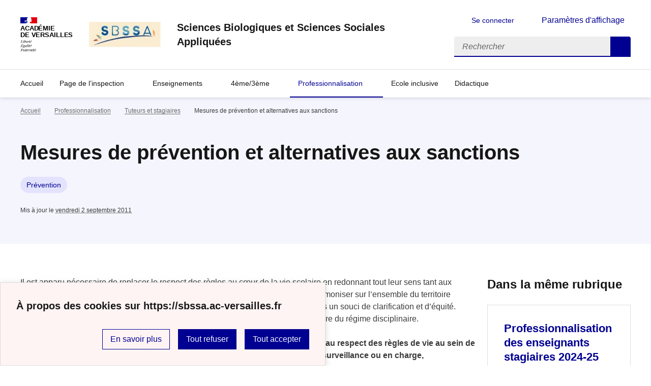

--- FILE ---
content_type: text/html; charset=utf-8
request_url: https://sbssa.ac-versailles.fr/spip.php?article553
body_size: 8586
content:
<!DOCTYPE html>
<html dir="ltr" lang="fr" class="ltr fr no-js" data-fr-scheme="system">
<head>
	<script type='text/javascript'>/*<![CDATA[*/(function(H){H.className=H.className.replace(/\bno-js\b/,'js')})(document.documentElement);/*]]>*/</script>
	<title>Sciences Biologiques et Sciences Sociales Appliquées</title>
	<meta name="description" content="Sciences Biologiques et Sciences Sociales Appliqu&#233;es" />
	<meta http-equiv="Content-Type" content="text/html; charset=utf-8" />
<meta name="viewport" content="width=device-width, initial-scale=1" />


<link rel="alternate" type="application/rss+xml" title="Syndiquer tout le site" href="spip.php?page=backend" />


<link rel='stylesheet' href='local/cache-css/18a4fc645dd71b42c8ce4961bcdc215d.css?1767478960' type='text/css' /><script type="text/javascript">/* <![CDATA[ */
var mediabox_settings={"auto_detect":true,"ns":"box","tt_img":true,"sel_g":"#documents_portfolio a[type='image\/jpeg'],#documents_portfolio a[type='image\/png'],#documents_portfolio a[type='image\/gif']","sel_c":".mediabox","str_ssStart":"Diaporama","str_ssStop":"Arr\u00eater","str_cur":"{current}\/{total}","str_prev":"Pr\u00e9c\u00e9dent","str_next":"Suivant","str_close":"Fermer","str_loading":"Chargement\u2026","str_petc":"Taper \u2019Echap\u2019 pour fermer","str_dialTitDef":"Boite de dialogue","str_dialTitMed":"Affichage d\u2019un media","splash_url":"","lity":{"skin":"_simple-dark","maxWidth":"90%","maxHeight":"90%","minWidth":"400px","minHeight":"","slideshow_speed":"2500","opacite":"0.9","defaultCaptionState":"expanded"}};
/* ]]> */</script>
<!-- insert_head_css -->















<script type='text/javascript' src='local/cache-js/7234a0555fb3b3a6436f3cdd2d11c7c6.js?1724688391'></script>










<!-- insert_head -->


<script type="text/javascript">/* <![CDATA[ */
function ancre_douce_init() {
	if (typeof jQuery.localScroll=="function") {
		jQuery.localScroll({autoscroll:false, hash:true, onAfter:function(anchor, settings){ 
			jQuery(anchor).attr('tabindex', -1).on('blur focusout', function () {
				// when focus leaves this element, 
				// remove the tabindex attribute
				jQuery(this).removeAttr('tabindex');
			}).focus();
		}});
	}
}
if (window.jQuery) jQuery(document).ready(function() {
	ancre_douce_init();
	onAjaxLoad(ancre_douce_init);
});
/* ]]> */</script>
<link rel="alternate" type="application/json+oembed" href="https://sbssa.ac-versailles.fr/oembed.api/?format=json&amp;url=https%3A%2F%2Fsbssa.ac-versailles.fr%2Fspip.php%3Farticle553" />






<meta name="generator" content="SPIP 4.1.18" />


<link rel="icon" type="image/x-icon" href="sites/sbssa.ac-versailles.fr/squelettes/favicon.ico" />
<link rel="shortcut icon" type="image/x-icon" href="sites/sbssa.ac-versailles.fr/squelettes/favicon.ico" />


<meta name="theme-color" content="#000091"><!-- Défini la couleur de thème du navigateur (Safari/Android) -->
<link rel="apple-touch-icon" href="plugins/squelette-dsfr/favicon/apple-touch-icon.png"><!-- 180×180 -->
<link rel="icon" href="plugins/squelette-dsfr/favicon/favicon.svg" type="image/svg+xml">
<link rel="shortcut icon" href="plugins/squelette-dsfr/favicon/favicon.ico" type="image/x-icon"><!-- 32×32 -->
<link rel="manifest" href="plugins/squelette-dsfr/favicon/manifest.webmanifest" crossorigin="use-credentials"></head>

<body id="top"  class="pas_surlignable page_article ">
<header role="banner" class="fr-header">
    <div class="fr-header__body">
        <div class="fr-container">
            <div class="fr-header__body-row">
                <div class="fr-header__brand fr-enlarge-link">
                    <div class="fr-header__brand-top">
                        <div class="fr-header__logo">
                            <p class="fr-logo">
                                Académie<br>de Versailles
								
                            </p>
                        </div>
                         
                            <div class="fr-header__operator">
                                <img
	src="IMG/logo/siteon0.png?1663090878" class='fr-responsive-img'
	width="197"
	height="70" alt='Logo du site Sciences Biologiques et Sciences Sociales Appliqu&#233;es'/>
                                <!-- L’alternative de l’image (attribut alt) doit impérativement être renseignée et reprendre le texte visible dans l’image -->
                            </div>
                        
                        <div class="fr-header__navbar">
                            <button class="fr-btn--search fr-btn" data-fr-opened="false" aria-controls="modal-recherche" title="Rechercher">
                                Rechercher
                            </button>
                            <button class="fr-btn--menu fr-btn" data-fr-opened="false" aria-controls="modal-menu" aria-haspopup="menu" title="Menu" id="fr-btn-menu-mobile-3">
                                Menu
                            </button>
                        </div>
                    </div>
                    <div class="fr-header__service">
                        <a href="https://sbssa.ac-versailles.fr" title="Accueil - Sciences Biologiques et Sciences Sociales Appliquées"   aria-label="revenir à l'accueil du site">
                            <p class="fr-header__service-title">Sciences Biologiques et Sciences Sociales Appliquées</p>
                        </a>
                        
                    </div>
                </div>
                <div class="fr-header__tools">
                    <div class="fr-header__tools-links">
                        <ul class="fr-btns-group">
                             
                             <li>
                            <a class="fr-btn fr-fi-lock-line" href="spip.php?page=connexion&amp;url=spip.php%3Farticle553" aria-label="ouvrir le formulaire de connexion" title="connexion" rel="nofollow">Se connecter</a>
                            </li>
                            
                            
                            
							<li>
								<button class="fr-link fr-fi-theme-fill fr-link--icon-left fr-pt-0" aria-controls="fr-theme-modal" data-fr-opened="false" aria-label="Changer les paramêtres d'affichage" title="Paramètres d'affichage">Paramètres d'affichage</button>
							</li>
                        </ul>
                    </div>
                    <div class="fr-header__search fr-modal" id="modal-recherche">
                        <div class="fr-container fr-container-lg--fluid">
                            <button class="fr-btn--close fr-btn" aria-controls="modal-recherche">Fermer</button>
                                <form action="spip.php?page=recherche" method="get">
	<div class="fr-search-bar" id="formulaire_recherche" role="search">
		<input name="page" value="recherche" type="hidden"
/>

		
		<label for="recherche" class="fr-label">Rechercher :</label>
		<input type="search" class="fr-input" size="10" placeholder="Rechercher" name="recherche" id="recherche" accesskey="4" autocapitalize="off" autocorrect="off"
		/><button type="submit" class="fr-btn" value="Rechercher" title="Rechercher" />


</div>
</form>

                        </div>
                    </div>
                </div>
            </div>
        </div>
    </div>
    <div class="fr-header__menu fr-modal" id="modal-menu" aria-labelledby="fr-btn-menu-mobile-1">
        <div class="fr-container">
            <button class="fr-btn--close fr-btn" aria-controls="modal-menu">Fermer</button>
            <div class="fr-header__menu-links"></div>
			   <nav class="fr-nav" id="header-navigation" role="navigation" aria-label="Menu principal">
    <ul class="fr-nav__list">
		<li class="fr-nav__item active">
			<a class="fr-nav__link active" href="https://sbssa.ac-versailles.fr" target="_self"   aria-label="revenir à l'accueil du site" title="Accueil">Accueil</a>
		</li>
        
        <li class="fr-nav__item">
            
                <button class="fr-nav__btn" aria-expanded="false" aria-controls="mega-menu-5"  aria-label="Déplier la rubrique Page de l&#8217;inspection">Page de l&#8217;inspection</button>
                <div class="fr-collapse fr-mega-menu" id="mega-menu-5" tabindex="-1">
                    <div class="fr-container fr-container--fluid fr-container-lg">
                        <button class="fr-btn--close fr-btn" aria-controls="mega-menu-5">Fermer</button>
                        <div class="fr-grid-row fr-grid-row-lg--gutters">
                            <div class="fr-col-12 fr-col-lg-8 fr-col-offset-lg-4--right fr-mb-4v">
                                <div class="fr-mega-menu__leader">
                                    <h4 class="fr-h4 fr-mb-2v">Page de l&#8217;inspection</h4>
                                    <p class="fr-hidden fr-unhidden-lg"></p>
                                    <a class="fr-link fr-fi-arrow-right-line fr-link--icon-right fr-link--align-on-content" href="spip.php?rubrique5" aria-label="Ouvrir la rubrique Page de l&#8217;inspection" title="Voir tout">Voir toute la rubrique</a>
                                </div>
                            </div>
                        
                        <div class="fr-col-12 fr-col-lg-3">
                            <h5 class="fr-mega-menu__category">
                                <a class="fr-nav__link" href="spip.php?rubrique234" target="_self"  aria-label="Ouvrir la rubrique Informations" title="Informations">Informations</a>
                            </h5>
                            
                        </div>
                        
                        <div class="fr-col-12 fr-col-lg-3">
                            <h5 class="fr-mega-menu__category">
                                <a class="fr-nav__link" href="spip.php?rubrique233" target="_self"  aria-label="Ouvrir la rubrique Ressources " title="Ressources ">Ressources </a>
                            </h5>
                            
                        </div>
                        
                        </div>
                    </div>
                </div>
            
        </li>
        
        <li class="fr-nav__item">
            
                <button class="fr-nav__btn" aria-expanded="false" aria-controls="mega-menu-330"  aria-label="Déplier la rubrique Enseignements">Enseignements</button>
                <div class="fr-collapse fr-mega-menu" id="mega-menu-330" tabindex="-1">
                    <div class="fr-container fr-container--fluid fr-container-lg">
                        <button class="fr-btn--close fr-btn" aria-controls="mega-menu-330">Fermer</button>
                        <div class="fr-grid-row fr-grid-row-lg--gutters">
                            <div class="fr-col-12 fr-col-lg-8 fr-col-offset-lg-4--right fr-mb-4v">
                                <div class="fr-mega-menu__leader">
                                    <h4 class="fr-h4 fr-mb-2v">Enseignements</h4>
                                    <p class="fr-hidden fr-unhidden-lg"></p>
                                    <a class="fr-link fr-fi-arrow-right-line fr-link--icon-right fr-link--align-on-content" href="spip.php?rubrique330" aria-label="Ouvrir la rubrique Enseignements" title="Voir tout">Voir toute la rubrique</a>
                                </div>
                            </div>
                        
                        <div class="fr-col-12 fr-col-lg-3">
                            <h5 class="fr-mega-menu__category">
                                <a class="fr-nav__link" href="spip.php?rubrique228" target="_self"  aria-label="Ouvrir la rubrique Filières" title="Filières">Filières</a>
                            </h5>
                            
                            <ul class="fr-mega-menu__list">
                                
                                <li>
                                    <a class="fr-nav__link" href="spip.php?rubrique42" target="_self"  aria-label="Ouvrir la rubrique Filière sanitaire et sociale" title="Filière sanitaire et sociale">Filière sanitaire et sociale</a>
                                </li>
                                
                                <li>
                                    <a class="fr-nav__link" href="spip.php?rubrique137" target="_self"  aria-label="Ouvrir la rubrique Filière médico-technique" title="Filière médico-technique">Filière médico-technique</a>
                                </li>
                                
                                <li>
                                    <a class="fr-nav__link" href="spip.php?rubrique27" target="_self"  aria-label="Ouvrir la rubrique Filière des soins personnels" title="Filière des soins personnels">Filière des soins personnels</a>
                                </li>
                                
                                <li>
                                    <a class="fr-nav__link" href="spip.php?rubrique6" target="_self"  aria-label="Ouvrir la rubrique Filière des métiers des services aux collectivités " title="Filière des métiers des services aux collectivités ">Filière des métiers des services aux collectivités </a>
                                </li>
                                
                                <li>
                                    <a class="fr-nav__link" href="spip.php?rubrique306" target="_self"  aria-label="Ouvrir la rubrique Filière des métiers de l&#8217;hygiène et de l&#8217;environnement" title="Filière des métiers de l&#8217;hygiène et de l&#8217;environnement">Filière des métiers de l&#8217;hygiène et de l&#8217;environnement</a>
                                </li>
                                
                                <li>
                                    <a class="fr-nav__link" href="spip.php?rubrique223" target="_self"  aria-label="Ouvrir la rubrique Filière des métiers de l&#8217;agriculture et de l&#8217;horticulture" title="Filière des métiers de l&#8217;agriculture et de l&#8217;horticulture">Filière des métiers de l&#8217;agriculture et de l&#8217;horticulture</a>
                                </li>
                                
                                <li>
                                    <a class="fr-nav__link" href="spip.php?rubrique320" target="_self"  aria-label="Ouvrir la rubrique Présentation des filières SBSSA" title="Présentation des filières SBSSA">Présentation des filières SBSSA</a>
                                </li>
                                

                            </ul>
                            
                        </div>
                        
                        <div class="fr-col-12 fr-col-lg-3">
                            <h5 class="fr-mega-menu__category">
                                <a class="fr-nav__link" href="spip.php?rubrique229" target="_self"  aria-label="Ouvrir la rubrique Disciplines" title="Disciplines">Disciplines</a>
                            </h5>
                            
                            <ul class="fr-mega-menu__list">
                                
                                <li>
                                    <a class="fr-nav__link" href="spip.php?rubrique66" target="_self"  aria-label="Ouvrir la rubrique PSE" title="PSE">PSE</a>
                                </li>
                                
                                <li>
                                    <a class="fr-nav__link" href="spip.php?rubrique184" target="_self"  aria-label="Ouvrir la rubrique Sciences appliquées" title="Sciences appliquées">Sciences appliquées</a>
                                </li>
                                
                                <li>
                                    <a class="fr-nav__link" href="spip.php?rubrique225" target="_self"  aria-label="Ouvrir la rubrique Enseignement Moral &amp; Civique" title="Enseignement Moral &amp; Civique">Enseignement Moral &amp; Civique</a>
                                </li>
                                
                                <li>
                                    <a class="fr-nav__link" href="spip.php?rubrique236" target="_self"  aria-label="Ouvrir la rubrique ES&amp;ST" title="ES&amp;ST">ES&amp;ST</a>
                                </li>
                                

                            </ul>
                            
                        </div>
                        
                        </div>
                    </div>
                </div>
            
        </li>
        
        <li class="fr-nav__item">
            
                <button class="fr-nav__btn" aria-expanded="false" aria-controls="mega-menu-230"  aria-label="Déplier la rubrique 4ème/3ème">4ème/3ème</button>
                <div class="fr-collapse fr-mega-menu" id="mega-menu-230" tabindex="-1">
                    <div class="fr-container fr-container--fluid fr-container-lg">
                        <button class="fr-btn--close fr-btn" aria-controls="mega-menu-230">Fermer</button>
                        <div class="fr-grid-row fr-grid-row-lg--gutters">
                            <div class="fr-col-12 fr-col-lg-8 fr-col-offset-lg-4--right fr-mb-4v">
                                <div class="fr-mega-menu__leader">
                                    <h4 class="fr-h4 fr-mb-2v">4ème/3ème</h4>
                                    <p class="fr-hidden fr-unhidden-lg"></p>
                                    <a class="fr-link fr-fi-arrow-right-line fr-link--icon-right fr-link--align-on-content" href="spip.php?rubrique230" aria-label="Ouvrir la rubrique 4ème/3ème" title="Voir tout">Voir toute la rubrique</a>
                                </div>
                            </div>
                        
                        <div class="fr-col-12 fr-col-lg-3">
                            <h5 class="fr-mega-menu__category">
                                <a class="fr-nav__link" href="spip.php?rubrique250" target="_self"  aria-label="Ouvrir la rubrique DNB Pro &amp; CFG" title="DNB Pro &amp; CFG">DNB Pro &amp; CFG</a>
                            </h5>
                            
                        </div>
                        
                        <div class="fr-col-12 fr-col-lg-3">
                            <h5 class="fr-mega-menu__category">
                                <a class="fr-nav__link" href="spip.php?rubrique63" target="_self"  aria-label="Ouvrir la rubrique Textes &amp; documents ressources" title="Textes &amp; documents ressources">Textes &amp; documents ressources</a>
                            </h5>
                            
                        </div>
                        
                        <div class="fr-col-12 fr-col-lg-3">
                            <h5 class="fr-mega-menu__category">
                                <a class="fr-nav__link" href="spip.php?rubrique116" target="_self"  aria-label="Ouvrir la rubrique Construction du projet personnel" title="Construction du projet personnel">Construction du projet personnel</a>
                            </h5>
                            
                        </div>
                        
                        <div class="fr-col-12 fr-col-lg-3">
                            <h5 class="fr-mega-menu__category">
                                <a class="fr-nav__link" href="spip.php?rubrique64" target="_self"  aria-label="Ouvrir la rubrique Champs HAS &amp; ERE" title="Champs HAS &amp; ERE">Champs HAS &amp; ERE</a>
                            </h5>
                            
                            <ul class="fr-mega-menu__list">
                                
                                <li>
                                    <a class="fr-nav__link" href="spip.php?rubrique232" target="_self"  aria-label="Ouvrir la rubrique 1.Ressources pédagogiques " title="1.Ressources pédagogiques ">1.Ressources pédagogiques </a>
                                </li>
                                
                                <li>
                                    <a class="fr-nav__link" href="spip.php?rubrique65" target="_self"  aria-label="Ouvrir la rubrique Pédagogie de projet" title="Pédagogie de projet">Pédagogie de projet</a>
                                </li>
                                

                            </ul>
                            
                        </div>
                        
                        <div class="fr-col-12 fr-col-lg-3">
                            <h5 class="fr-mega-menu__category">
                                <a class="fr-nav__link" href="spip.php?rubrique180" target="_self"  aria-label="Ouvrir la rubrique 3ème Prépa-métiers" title="3ème Prépa-métiers">3ème Prépa-métiers</a>
                            </h5>
                            
                        </div>
                        
                        </div>
                    </div>
                </div>
            
        </li>
        
        <li class="fr-nav__item">
            
                <button class="fr-nav__btn" aria-expanded="false" aria-controls="mega-menu-83" on aria-current="true" aria-label="Déplier la rubrique Professionnalisation">Professionnalisation</button>
                <div class="fr-collapse fr-mega-menu" id="mega-menu-83" tabindex="-1">
                    <div class="fr-container fr-container--fluid fr-container-lg">
                        <button class="fr-btn--close fr-btn" aria-controls="mega-menu-83">Fermer</button>
                        <div class="fr-grid-row fr-grid-row-lg--gutters">
                            <div class="fr-col-12 fr-col-lg-8 fr-col-offset-lg-4--right fr-mb-4v">
                                <div class="fr-mega-menu__leader">
                                    <h4 class="fr-h4 fr-mb-2v">Professionnalisation</h4>
                                    <p class="fr-hidden fr-unhidden-lg"></p>
                                    <a class="fr-link fr-fi-arrow-right-line fr-link--icon-right fr-link--align-on-content" href="spip.php?rubrique83" aria-label="Ouvrir la rubrique Professionnalisation" title="Voir tout">Voir toute la rubrique</a>
                                </div>
                            </div>
                        
                        <div class="fr-col-12 fr-col-lg-3">
                            <h5 class="fr-mega-menu__category">
                                <a class="fr-nav__link" href="spip.php?rubrique108" target="_self"  aria-label="Ouvrir la rubrique Concours" title="Concours">Concours</a>
                            </h5>
                            
                        </div>
                        
                        <div class="fr-col-12 fr-col-lg-3">
                            <h5 class="fr-mega-menu__category">
                                <a class="fr-nav__link" href="spip.php?rubrique109" target="_self"  aria-label="Ouvrir la rubrique Contractuels" title="Contractuels">Contractuels</a>
                            </h5>
                            
                        </div>
                        
                        <div class="fr-col-12 fr-col-lg-3">
                            <h5 class="fr-mega-menu__category">
                                <a class="fr-nav__link" href="spip.php?rubrique307" target="_self"  aria-label="Ouvrir la rubrique Directeur Délégué aux Formations Professionnelles et Technologiques" title="Directeur Délégué aux Formations Professionnelles et Technologiques">Directeur Délégué aux Formations Professionnelles et Technologiques</a>
                            </h5>
                            
                        </div>
                        
                        <div class="fr-col-12 fr-col-lg-3">
                            <h5 class="fr-mega-menu__category">
                                <a class="fr-nav__link" href="spip.php?rubrique309" target="_self"  aria-label="Ouvrir la rubrique Formateur académique" title="Formateur académique">Formateur académique</a>
                            </h5>
                            
                        </div>
                        
                        <div class="fr-col-12 fr-col-lg-3">
                            <h5 class="fr-mega-menu__category">
                                <a class="fr-nav__link" href="spip.php?rubrique248" target="_self"  aria-label="Ouvrir la rubrique Néo titulaires" title="Néo titulaires">Néo titulaires</a>
                            </h5>
                            
                        </div>
                        
                        <div class="fr-col-12 fr-col-lg-3">
                            <h5 class="fr-mega-menu__category">
                                <a class="fr-nav__link" href="spip.php?rubrique326" target="_self"  aria-label="Ouvrir la rubrique Se former" title="Se former">Se former</a>
                            </h5>
                            
                            <ul class="fr-mega-menu__list">
                                
                                <li>
                                    <a class="fr-nav__link" href="spip.php?rubrique328" target="_self"  aria-label="Ouvrir la rubrique Sélection de formations pour vous accompagner dans votre rentrée" title="Sélection de formations pour vous accompagner dans votre rentrée">Sélection de formations pour vous accompagner dans votre rentrée</a>
                                </li>
                                

                            </ul>
                            
                        </div>
                        
                        <div class="fr-col-12 fr-col-lg-3">
                            <h5 class="fr-mega-menu__category">
                                <a class="fr-nav__link" href="spip.php?rubrique145" target="_self" on aria-current="page" aria-label="Ouvrir la rubrique Tuteurs et stagiaires" title="Tuteurs et stagiaires">Tuteurs et stagiaires</a>
                            </h5>
                            
                        </div>
                        
                        </div>
                    </div>
                </div>
            
        </li>
        
        <li class="fr-nav__item">
            
            <a class="fr-nav__link " href="spip.php?rubrique136" target="_self"   aria-label="Ouvrir la rubrique Ecole inclusive" title="Ecole inclusive">Ecole inclusive</a>
        
        </li>
        
        <li class="fr-nav__item">
            
                <button class="fr-nav__btn" aria-expanded="false" aria-controls="mega-menu-89"  aria-label="Déplier la rubrique Didactique">Didactique</button>
                <div class="fr-collapse fr-mega-menu" id="mega-menu-89" tabindex="-1">
                    <div class="fr-container fr-container--fluid fr-container-lg">
                        <button class="fr-btn--close fr-btn" aria-controls="mega-menu-89">Fermer</button>
                        <div class="fr-grid-row fr-grid-row-lg--gutters">
                            <div class="fr-col-12 fr-col-lg-8 fr-col-offset-lg-4--right fr-mb-4v">
                                <div class="fr-mega-menu__leader">
                                    <h4 class="fr-h4 fr-mb-2v">Didactique</h4>
                                    <p class="fr-hidden fr-unhidden-lg"></p>
                                    <a class="fr-link fr-fi-arrow-right-line fr-link--icon-right fr-link--align-on-content" href="spip.php?rubrique89" aria-label="Ouvrir la rubrique Didactique" title="Voir tout">Voir toute la rubrique</a>
                                </div>
                            </div>
                        
                        <div class="fr-col-12 fr-col-lg-3">
                            <h5 class="fr-mega-menu__category">
                                <a class="fr-nav__link" href="spip.php?rubrique273" target="_self"  aria-label="Ouvrir la rubrique Chef-d&#8217;oeuvre" title="Chef-d&#8217;oeuvre">Chef-d&#8217;oeuvre</a>
                            </h5>
                            
                        </div>
                        
                        <div class="fr-col-12 fr-col-lg-3">
                            <h5 class="fr-mega-menu__category">
                                <a class="fr-nav__link" href="spip.php?rubrique256" target="_self"  aria-label="Ouvrir la rubrique Co-intervention" title="Co-intervention">Co-intervention</a>
                            </h5>
                            
                        </div>
                        
                        <div class="fr-col-12 fr-col-lg-3">
                            <h5 class="fr-mega-menu__category">
                                <a class="fr-nav__link" href="spip.php?rubrique221" target="_self"  aria-label="Ouvrir la rubrique Développement durable" title="Développement durable">Développement durable</a>
                            </h5>
                            
                        </div>
                        
                        <div class="fr-col-12 fr-col-lg-3">
                            <h5 class="fr-mega-menu__category">
                                <a class="fr-nav__link" href="spip.php?rubrique205" target="_self"  aria-label="Ouvrir la rubrique Evaluation" title="Evaluation">Evaluation</a>
                            </h5>
                            
                        </div>
                        
                        <div class="fr-col-12 fr-col-lg-3">
                            <h5 class="fr-mega-menu__category">
                                <a class="fr-nav__link" href="spip.php?rubrique182" target="_self"  aria-label="Ouvrir la rubrique Groupe d&#8217;Expérimentations Pédagogiques" title="Groupe d&#8217;Expérimentations Pédagogiques">Groupe d&#8217;Expérimentations Pédagogiques</a>
                            </h5>
                            
                        </div>
                        
                        <div class="fr-col-12 fr-col-lg-3">
                            <h5 class="fr-mega-menu__category">
                                <a class="fr-nav__link" href="spip.php?rubrique268" target="_self"  aria-label="Ouvrir la rubrique Numérique éducatif" title="Numérique éducatif">Numérique éducatif</a>
                            </h5>
                            
                            <ul class="fr-mega-menu__list">
                                
                                <li>
                                    <a class="fr-nav__link" href="spip.php?rubrique270" target="_self"  aria-label="Ouvrir la rubrique Enseignement hybride" title="Enseignement hybride">Enseignement hybride</a>
                                </li>
                                
                                <li>
                                    <a class="fr-nav__link" href="spip.php?rubrique271" target="_self"  aria-label="Ouvrir la rubrique Enseignement à distance" title="Enseignement à distance">Enseignement à distance</a>
                                </li>
                                

                            </ul>
                            
                        </div>
                        
                        <div class="fr-col-12 fr-col-lg-3">
                            <h5 class="fr-mega-menu__category">
                                <a class="fr-nav__link" href="spip.php?rubrique240" target="_self"  aria-label="Ouvrir la rubrique Orientation - Parcours élève" title="Orientation - Parcours élève">Orientation - Parcours élève</a>
                            </h5>
                            
                        </div>
                        
                        <div class="fr-col-12 fr-col-lg-3">
                            <h5 class="fr-mega-menu__category">
                                <a class="fr-nav__link" href="spip.php?rubrique206" target="_self"  aria-label="Ouvrir la rubrique Pratiques pédagogiques" title="Pratiques pédagogiques">Pratiques pédagogiques</a>
                            </h5>
                            
                        </div>
                        
                        <div class="fr-col-12 fr-col-lg-3">
                            <h5 class="fr-mega-menu__category">
                                <a class="fr-nav__link" href="spip.php?rubrique235" target="_self"  aria-label="Ouvrir la rubrique Relation Ecole/entreprise" title="Relation Ecole/entreprise">Relation Ecole/entreprise</a>
                            </h5>
                            
                        </div>
                        
                        </div>
                    </div>
                </div>
            
        </li>
        
    </ul>
</nav> 
			
        </div>
    </div>
</header>
<main id="main" role="main" class="fr-pb-6w">

	<section class="fr-acticle-header fr-background-alt--blue-france">
		<div class="fr-container ">

			<nav role="navigation" class="fr-breadcrumb" aria-label="vous êtes ici :">
				<button class="fr-breadcrumb__button" aria-expanded="false" aria-controls="breadcrumb-1">Voir le fil d’Ariane</button>
				<div class="fr-collapse" id="breadcrumb-1">
					<ol class="fr-breadcrumb__list">
						<li><a class="fr-breadcrumb__link" title="Accueil du site" aria-label="revenir à l'accueil du site"  href="https://sbssa.ac-versailles.fr/">Accueil</a></li>
						
						<li><a class="fr-breadcrumb__link" title="Professionnalisation" href="spip.php?rubrique83" aria-label="ouvrir la rubrique Professionnalisation" >Professionnalisation</a>
						</li>
						
						<li><a class="fr-breadcrumb__link" title="Tuteurs et stagiaires" href="spip.php?rubrique145" aria-label="ouvrir la rubrique Tuteurs et stagiaires" >Tuteurs et stagiaires</a>
						</li>
						
						<li><a class="fr-breadcrumb__link" aria-current="page">Mesures de prévention et alternatives aux sanctions</a></li>
					</ol>
				</div>
			</nav>
			
			<h1 class="fr-h1 crayon article-titre-553 ">Mesures de prévention et alternatives aux sanctions</h1>
			

			
			<p>
		
			<a aria-label="ouvrir le mot clé Prévention" title="Prévention" href="spip.php?mot70" class="fr-tag">Prévention</a>
		
	</p>
			<p class="fr-text--xs">Mis à jour le <abbr class="published" title="2011-09-02T07:00:21Z">vendredi 2 septembre 2011</abbr>  </p>
			
			</div>

	</section>
	<div class="fr-container fr-mt-8w">
		<div class="fr-grid-row fr-grid-row--gutters">


			<!-- Colonne affichage principal -->
			<div class="fr-col-12 fr-col-md-8 fr-col-lg-9">
				<div class="crayon article-texte-553 "><p>Il est apparu nécessaire de replacer le respect des règles au cœur de la vie scolaire en redonnant tout leur sens tant aux procédures disciplinaires qu&#8217;aux sanctions susceptibles d&#8217;être prononcées afin d&#8217;harmoniser sur l&#8217;ensemble du territoire l&#8217;application des règles et procédures disciplinaires au sein des établissements, dans un souci de clarification et d&#8217;équité.<br class='autobr' />
À cette fin, deux nouveaux décrets ont été adoptés. Ils réforment le cadre réglementaire du régime disciplinaire.<br class='autobr' />
....<br class='autobr' />
<strong>De façon générale, tous les personnels de l&#8217;établissement doivent être attentifs au respect des règles de vie au sein de l&#8217;établissement. Cette mission n&#8217;est pas du ressort exclusif des personnels de surveillance ou en charge, spécifiquement, de la vie scolaire</strong><br class='autobr' />
   <a href="http://www.education.gouv.fr/pid25535/bulletin_officiel.html?cid_bo=57071" class='spip_out' rel='external'>La circulaire  circulaire n&#176;&nbsp;2011-111 du 1-8-2011</a>                                               a pour objet d&#8217;exposer la lettre et l&#8217;esprit de cette réforme</p></div>

				
				

				
				

				

				
				<a href="#forum" name="forum" id="forum"></a>				


			</div><!-- Fin Colonne affichage principal -->




			<!-- Colonne affichage autres articles -->
			<div class="fr-col-12 fr-col-md-4 fr-col-lg-3">
				



				
				
					<h4>Dans la même rubrique</h4>
						<div class="fr-grid-row fr-grid-row--gutters">
							
								<div class="fr-col-12 fr-col-sm-6 fr-col-md-12">
									<div class="fr-card fr-enlarge-link transparent">
		<div class="fr-card__body">
			<div class="fr-card__content">
				<h3 class="fr-card__title">
					<a aria-describedby="Un temps d’échanges constructif entre les stagiaires et les acteurs de la formation initiale, dont l’objectif est de co-construire un accompagnement à la professionnalisation répondant aux besoins de chaque stagiaire." aria-label="Ouvrir l'article Professionnalisation des enseignants stagiaires 2024-25" title="Professionnalisation des enseignants stagiaires 2024-25" href="spip.php?article1733">Professionnalisation des enseignants stagiaires 2024-25</a>
				</h3>
				<p class="fr-card__desc">Un temps d’échanges constructif entre les stagiaires et les acteurs de la formation initiale, dont l’objectif est de co-construire un accompagnement à la professionnalisation répondant aux besoins de chaque stagiaire.</p>
				
				<div class="fr-card__end">
					<p class="fr-card__detail">5 octobre 2024</p>
				</div>
			</div>
		</div>
		
	</div>								</div>
							
								<div class="fr-col-12 fr-col-sm-6 fr-col-md-12">
									<div class="fr-card fr-enlarge-link transparent">
		<div class="fr-card__body">
			<div class="fr-card__content">
				<h3 class="fr-card__title">
					<a aria-describedby="Lauréats des concours CAPLP biotechnologies, sciences et techniques médico-sociales ..." aria-label="Ouvrir l'article Accueil des professeurs  stagiaires du secteur SBSSA " title="Accueil des professeurs  stagiaires du secteur SBSSA " href="spip.php?article888">Accueil des professeurs  stagiaires du secteur SBSSA </a>
				</h3>
				<p class="fr-card__desc">Lauréats des concours CAPLP biotechnologies, sciences et techniques médico-sociales ...</p>
				
				<div class="fr-card__end">
					<p class="fr-card__detail">27 août 2021</p>
				</div>
			</div>
		</div>
		
	</div>								</div>
							
								<div class="fr-col-12 fr-col-sm-6 fr-col-md-12">
									<div class="fr-card fr-enlarge-link transparent">
		<div class="fr-card__body">
			<div class="fr-card__content">
				<h3 class="fr-card__title">
					<a aria-describedby="Accueil disciplinaire des lauréats d'un concours de recrutement de professeur de lycée professionnel du secteur SBSSA affectés dans l'académie de Versailles :" aria-label="Ouvrir l'article Accueil institutionnel des PLP stagiaires" title="Accueil institutionnel des PLP stagiaires" href="spip.php?article1389">Accueil institutionnel des PLP stagiaires</a>
				</h3>
				<p class="fr-card__desc">Accueil disciplinaire des lauréats d'un concours de recrutement de professeur de lycée professionnel du secteur SBSSA affectés dans l'académie de Versailles :</p>
				
				<div class="fr-card__end">
					<p class="fr-card__detail">19 novembre 2020</p>
				</div>
			</div>
		</div>
		
	</div>								</div>
							
						</div>
				

			</div>

			
		</div>
	</div>


</main>

<!-- footer avec partenaires -->
  <div class="fr-share fr-mt-5w">
	<div class="fr-container">
	<p class="fr-share__title">Partager la page</p>
	<ul class="fr-share__group">
		<li>
			<a class="fr-share__link fr-share__link--facebook" title="Partager sur Facebook - nouvelle fenêtre" href="https://www.facebook.com/sharer.php?u=https://sbssa.ac-versailles.fr/spip.php?article553" target="_blank" rel="noopener" onclick="window.open(this.href,'Partager sur Facebook','toolbar=no,location=yes,status=no,menubar=no,scrollbars=yes,resizable=yes,width=600,height=450'); event.preventDefault();">Partager sur Facebook</a>
		</li>
		<li>
			<!-- Les paramètres de la reqûete doivent être URI-encodés (ex: encodeURIComponent() en js) -->
			<a class="fr-share__link fr-share__link--twitter" title="Partager sur Twitter - nouvelle fenêtre" href="https://twitter.com/intent/tweet?url=https://sbssa.ac-versailles.fr/spip.php?article553&text=Mesures de prévention et alternatives aux sanctions&via=[À MODIFIER - via]&hashtags=[À MODIFIER - hashtags]" target="_blank" rel="noopener" onclick="window.open(this.href,'Partager sur Twitter','toolbar=no,location=yes,status=no,menubar=no,scrollbars=yes,resizable=yes,width=600,height=420'); event.preventDefault();">Partager sur Twitter</a>
		</li>
		<li>
			<a class="fr-share__link fr-share__link--linkedin" title="Partager sur LinkedIn - nouvelle fenêtre" href="https://www.linkedin.com/shareArticle?url=https://sbssa.ac-versailles.fr/spip.php?article553&title=Mesures de prévention et alternatives aux sanctions" target="_blank" rel="noopener" onclick="window.open(this.href,'Partager sur LinkedIn','toolbar=no,location=yes,status=no,menubar=no,scrollbars=yes,resizable=yes,width=550,height=550'); event.preventDefault();">Partager sur LinkedIn</a>
		</li>
		<li>
			<a class="fr-share__link fr-share__link--mail" href="mailto:?subject=Mesures de prévention et alternatives aux sanctions&body=Voir cette page du site Sciences Biologiques et Sciences Sociales Appliquées : https://sbssa.ac-versailles.fr/spip.php?article553" title="Partager par email" target="_blank">Partager par email</a>
		</li>
		<li>
			<button class="fr-share__link fr-share__link--copy" title="Copier dans le presse-papier" onclick="navigator.clipboard.writeText(window.location);alert('Adresse copiée dans le presse papier.');">Copier dans le presse-papier</button>
		</li>
	</ul>
</div>
</div>



<footer class="fr-footer fr-pb-3w" role="contentinfo" id="footer-1060">
    <div class="fr-container">
        <div class="fr-footer__body">
            <div class="fr-footer__brand fr-enlarge-link">
                <a href="https://sbssa.ac-versailles.fr" title="Retour à l’accueil"   aria-label="Revenir à l'accueil du site">
                    <p class="fr-logo">
                        Académie<br>de Versailles
                    </p>
                </a>
            </div>
            <div class="fr-footer__content">
                <p class="fr-footer__content-desc"> 2004 - 2026 Sciences Biologiques et Sciences Sociales Appliquées</p>
                <ul class="fr-footer__content-list">
                    
                    <li class="fr-footer__content-item">
                        <a class="fr-footer__content-link" target="_blank" href="http://www.dane.ac-versailles.fr" title="Ouvrir le site Dane de l&#8217;académie de Versailles"   aria-label="ouvrir le site Dane de l&#8217;académie de Versailles">Dane de l&#8217;académie de Versailles</a>
                    </li>
                    
                </ul>
            </div>
        </div>
		
        <div class="fr-footer__bottom">
            <ul class="fr-footer__bottom-list">
                <li class="fr-footer__bottom-item">
                    <a class="fr-footer__bottom-link" href="spip.php?page=plan"  title="Plan du site" aria-label="ouvrir le plan du site">Plan du site</a>
                </li>
				 
				<li class="fr-footer__bottom-item">
					<a class="fr-footer__bottom-link" href="spip.php?page=contact"  title="Contact" aria-label="ouvrir le formulaire de contact">Nous contacter</a>
				</li>
				
                <li class="fr-footer__bottom-item">
                    <a class="fr-footer__bottom-link" href="#">Accessibilité : partiellement conforme</a>
                </li>
                <li class="fr-footer__bottom-item">
                    <a class="fr-footer__bottom-link" href="spip.php?page=mentions"  title="Mentions" aria-label="voir les mentions légales">Mentions légales</a>
                </li>
                
                
				<li class="fr-footer__bottom-item">
					<button class="fr-footer__bottom-link fr-fi-theme-fill fr-link--icon-left" aria-controls="fr-theme-modal" data-fr-opened="false" title="Modifier les paramêtres d'affichage">Paramètres d'affichage</button>
				</li>
				<li class="fr-footer__bottom-item">
					<a class="fr-footer__bottom-link fr-fi-rss-line fr-link--icon-left" href="spip.php?page=backend" title="S'abonner au flux RSS">Flux RSS</a>
				</li>
            </ul>
			

        </div>
    </div>
</footer>



<dialog id="fr-theme-modal" class="fr-modal" role="dialog" aria-labelledby="fr-theme-modal-title">
	<div class="fr-container fr-container--fluid fr-container-md">
		<div class="fr-grid-row fr-grid-row--center">
			<div class="fr-col-12 fr-col-md-8 ">
				<div class="fr-modal__body">
					<div class="fr-modal__header">
						<button class="fr-link--close fr-link" aria-controls="fr-theme-modal">Fermer</button>
					</div>
					<div class="fr-modal__content">
						<h1 id="fr-theme-modal-title" class="fr-modal__title">
							Paramètres d’affichage
						</h1>
						<p>Choisissez un thème pour personnaliser l’apparence du site.</p>
						<div class="fr-grid-row fr-grid-row--gutters">
							<div class="fr-col">
								<div id="fr-display" class="fr-form-group fr-display">
									<div class="fr-form-group">
										<fieldset class="fr-fieldset">
											<div class="fr-fieldset__content">
												<div class="fr-radio-group fr-radio-rich">
													<input value="light" type="radio" id="fr-radios-theme-light" name="fr-radios-theme">
													<label class="fr-label" for="fr-radios-theme-light">Thème clair
													</label>
													<div class="fr-radio-rich__img" data-fr-inject-svg>
														<img src="plugins/squelette-dsfr/img/light.svg" alt="">
														<!-- L’alternative de l’image (attribut alt) doit rester vide car l’image est illustrative et ne doit pas être restituée aux technologies d’assistance -->
													</div>
												</div>
												<div class="fr-radio-group fr-radio-rich">
													<input value="dark" type="radio" id="fr-radios-theme-dark" name="fr-radios-theme">
													<label class="fr-label" for="fr-radios-theme-dark">Thème sombre
													</label>
													<div class="fr-radio-rich__img" data-fr-inject-svg>
														<img src="plugins/squelette-dsfr/img/dark.svg" alt="">
														<!-- L’alternative de l’image (attribut alt) doit rester vide car l’image est illustrative et ne doit pas être restituée aux technologies d’assistance -->
													</div>
												</div>
												<div class="fr-radio-group fr-radio-rich">
													<input value="system" type="radio" id="fr-radios-theme-system" name="fr-radios-theme">
													<label class="fr-label" for="fr-radios-theme-system">Système
														<span class="fr-hint-text">Utilise les paramètres système.</span>
													</label>
													<div class="fr-radio-rich__img" data-fr-inject-svg>
														<img src="plugins/squelette-dsfr/img/system.svg" alt="">
														<!-- L’alternative de l’image (attribut alt) doit rester vide car l’image est illustrative et ne doit pas être restituée aux technologies d’assistance -->
													</div>
												</div>
											</div>
										</fieldset>
									</div>
								</div>

							</div>
							<div class="fr-col">
								<div id="fr-display2" class="fr-form-group fr-display">
									<div class="fr-form-group">
										<fieldset class="fr-fieldset">
											<div class="fr-fieldset__content">
												<div class="fr-radio-group fr-radio-rich">
													<input value="light" type="radio" id="fr-radios-dyslexic-non" name="fr-radios-dyslexic"
																												checked
																											>
													<label class="fr-label marianne" for="fr-radios-dyslexic-non">Police Marianne
													</label>
													<div class="fr-radio-rich__img" data-fr-inject-svg>
														<h1 class="fr-text-center fr-width-100 fr-mt-2w marianne">AB</h1>
														<!-- L’alternative de l’image (attribut alt) doit rester vide car l’image est illustrative et ne doit pas être restituée aux technologies d’assistance -->
													</div>
												</div>
												<div class="fr-radio-group fr-radio-rich">
													<input value="dark" type="radio" id="fr-radios-dyslexic-oui" name="fr-radios-dyslexic"
																										>
													<label class="fr-label dyslexic" for="fr-radios-dyslexic-oui">Police OpenDyslexic
													</label>
													<div class="fr-radio-rich__img" data-fr-inject-svg>
														<h1 class="fr-text-center fr-width-100 fr-mt-2w dyslexic">AB</h1>
														<!-- L’alternative de l’image (attribut alt) doit rester vide car l’image est illustrative et ne doit pas être restituée aux technologies d’assistance -->
													</div>
												</div>

											</div>
										</fieldset>
									</div>
								</div>

							</div>
						</div>
					</div>
				</div>
			</div>
		</div>
	</div>
</dialog>


<script>
	$('table').removeClass('spip');
	$('table').addClass('fr-table');
</script>

<a class="fr-link fr-icon-arrow-up-fill fr-link--icon-right fr-pr-2w fr-pb-2w fr-display-none" href="#top" id="backtToTop">
	Haut de page
</a>
</body>

<script type="module" src="plugins/squelette-dsfr/dsfr/dsfr.module.min.js"></script>
<script type="text/javascript" nomodule src="plugins/squelette-dsfr/dsfr/dsfr.nomodule.min.js"></script>

<script>
    document.getElementById('fr-radios-dyslexic-oui').onclick = function(){
        console.log("OpenDislexic");
        document.getElementsByTagName('body')[0].classList.add("dyslexic");
        Cookies.set("daneVersaillesDyslexic",  "oui", { expires: 15 });

    }

    document.getElementById('fr-radios-dyslexic-non').onclick = function(){
        console.log("Marianne");
        document.getElementsByTagName('body')[0].classList.remove('dyslexic');
        Cookies.set("daneVersaillesDyslexic",  "non", { expires: 15 });

    }
</script>

<script>
    // Scroll to top button appear
    jQuery(document).on('scroll', function() {
        var scrollDistance = $(this).scrollTop();
        if (scrollDistance > 100) {
            $('#backtToTop').removeClass('fr-display-none');
        } else {
            $('#backtToTop').addClass('fr-display-none');
        }
    });



</script>

</html>

